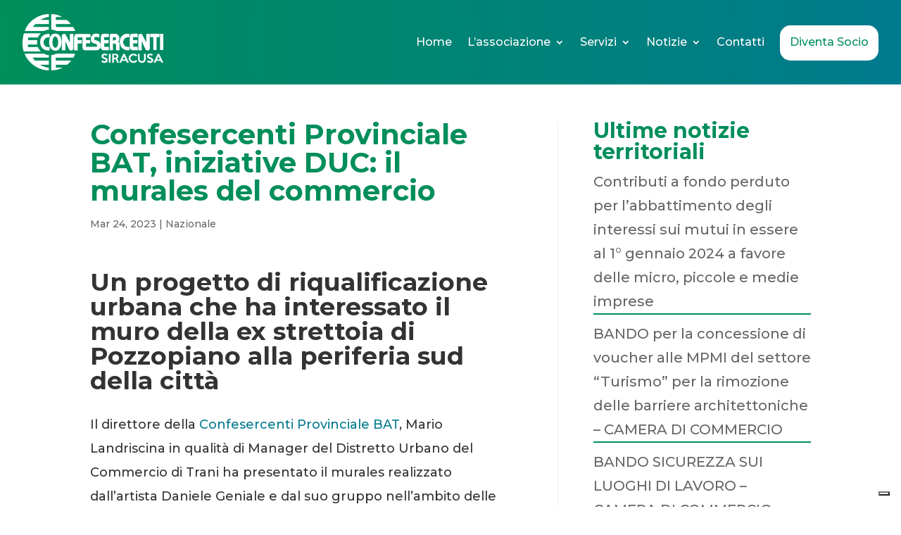

--- FILE ---
content_type: application/javascript; charset=utf-8
request_url: https://cs.iubenda.com/cookie-solution/confs/js/73337582.js
body_size: -147
content:
_iub.csRC = { consApiKey: '92XTfBxXn0JlVQC42JYcAnp127uThDmL', publicId: 'af98f7b0-6db6-11ee-8bfc-5ad8d8c564c0', floatingGroup: false };
_iub.csEnabled = true;
_iub.csPurposes = [4,3,1];
_iub.ppUpd = 1684161357;
_iub.csFeatures = {"geolocation_setting":false,"cookie_solution_white_labeling":0,"rejection_recovery":false,"full_customization":false,"multiple_languages":"it","mobile_app_integration":false};
_iub.csT = null;
_iub.googleConsentModeV2 = true;
_iub.totalNumberOfProviders = 2;
